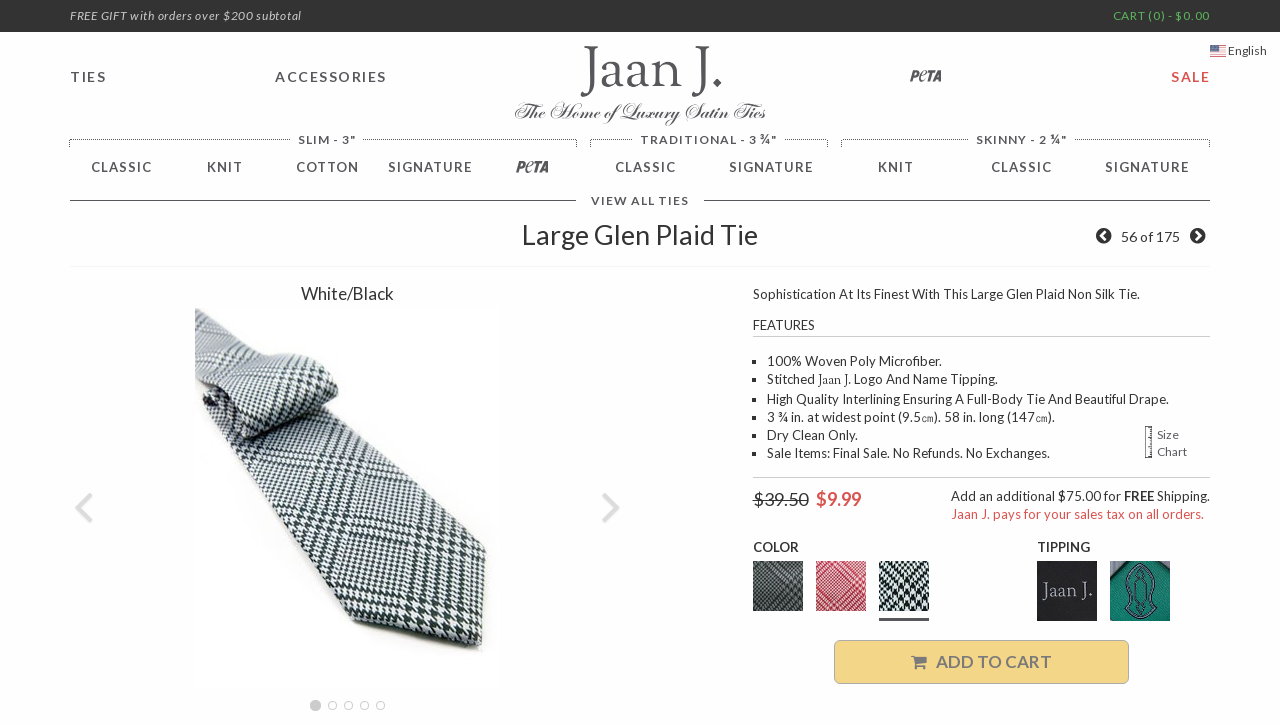

--- FILE ---
content_type: text/html; charset=utf-8
request_url: https://www.jaanj.com/product/large-glen-plaid-tie-sale/tt_glenplaid_white_/
body_size: 9095
content:
<!doctype html>
<html lang="en">

<head>
  <meta http-equiv="Content-type" content="text/html; charset=utf-8" />
  <meta http-equiv="X-UA-Compatible" content="IE=edge" />
  <meta name="viewport" content="width=device-width, initial-scale=1.0" />
  <meta name="description" content="Sophistication At Its Finest With This Large Glen Plaid Non Silk Tie." />
  <link rel="shortcut icon" href="/static/favicon.ico" />
  <link rel="icon" sizes="192x192" href="/static/favicon192.png" />
  <link rel="apple-touch-icon-precomposed" sizes="72x72" href="/static/favicon72.png" />
  <link rel="apple-touch-icon-precomposed" sizes="114x114" href="/static/favicon114.png" />
  <link rel="apple-touch-icon-precomposed" sizes="144x144" href="/static/favicon144.png" />
  <link rel="apple-touch-icon-precomposed" href="/static/favicon32.png" />
  <meta name="application-name" content="Jaan J. - The Home of Non Silk Vegan Ties" />
  <meta name="msapplication-TileColor" content="#FFFFFF" />
  <meta name="msapplication-TileImage" content="/static/tile144.png" />
  <meta name="theme-color" content="#5cb85c" />

  <title>Large Glen Plaid Tie | Jaan J. - The Home of Non-Silk Vegan Ties</title>

  <link href="//fonts.googleapis.com/css?family=Lato:300,400,700,400italic|Sorts+Mill+Goudy" rel="stylesheet" type="text/css">
  <link href="//maxcdn.bootstrapcdn.com/font-awesome/4.6.1/css/font-awesome.min.css" rel="stylesheet">

  <link rel="stylesheet" href="/static/css/bootstrap.css">
  <link rel="stylesheet" href="/static/css/jaanj.css">
  

  <!--[if lt IE 9]>
  <script src="/static/js/html5shiv.js"></script>
  <script src="/static/js/respond.min.js"></script>
  <![endif]-->

  <script id="mcjs">!function(c,h,i,m,p){m=c.createElement(h),p=c.getElementsByTagName(h)[0],m.async=1,m.src=i,p.parentNode.insertBefore(m,p)}(document,"script","https://chimpstatic.com/mcjs-connected/js/users/6d5670055c1fe9dcd789380b3/efdc787006a552bda644f4ef5.js");</script>

  
</head>

<body id="product">

<div class="wrapper">
<div class="top-bar hidden-xs">  
  <div class="container">
    <div class="row">
      <div class="ship-notice">
        <span class="ship-message">
            <p class="gift"><span class="message"><i>FREE GIFT with orders over $200 subtotal</i></span></p>
          <p class="domestic"><span class="message">FREE SHIPPING for all USA orders over $75. NO SALES TAX</span></p>
          <p class="intl"><span class="message">FREE SHIPPING&nbsp;&nbsp;worldwide for all international orders over $100. NO SALES TAX</span></p>
        </span>
      </div>

      <div class="block-bag">
      

<div id="bag-display">
  <div class="bag-content">
    <a href="/shop/cart/">CART (0) - $0.00</a>
  </div>
  <div class="bag-inline">
    <ul class="bag-items">
    
    </ul>
  </div>
</div>

      </div>
    </div>
  </div>
</div>


<!-- Mobile navigation -->
<header id="mobile-header" class="visible-xs">
  <div class="block-logo">
    <h1 class="logo"><a href="/">
      Jaan J.
      <div class="tagline">The Home of Luxury Satin Ties</div>
    </a></h1>
    <a class="nav-btn" id="nav-open-btn" href="#xs-nav">Open Nav</a>
  </div>
</header>
<div class="offer visible-xs">
	<p class="gift"><span class="message"><i>FREE GIFT with orders over $200 subtotal</i></span></p>
  <p class="domestic"><span class="message">FREE SHIPPING for all USA orders over $75. NO SALES TAX</span></p>
  <p class="intl"><span class="message">FREE SHIPPING&nbsp;&nbsp;worldwide for all international orders over $100. NO SALES TAX</span></p>
</div>

<!-- Desktop navigation -->
<nav id="nav-container" class="container hidden-xs" role="navigation">
  <ul id="main-menu" class="row">
    <li class="col-xs-2 ties"><a href="/ties/">TIES</a></li>
    <li class="col-xs-2 acc"><a href="/accessories/">ACCESSORIES</a></li>
    <li class="col-xs-4 logo">
      <a href="/">Jaan J. - The Home of Luxury Satin Ties</a>
    </li>
    <li class="col-xs-2 peta"><a href="/ties/slim/peta/"><i class="peta">PETA</i></a></li>
    <li class="col-xs-2 sale"><a href="/ties/sale/">SALE</a></li>
  </ul>
</nav>
<!-- Slide down submenus -->
<div id="slide-out-menu" class="container">
<div class="slide-out hidden-xs">
  <div class="tie-menu">
    <div class="narrow">
      <p class="label"><a href="/ties/slim/">Slim - 3&quot;</a></p>
      <div class="leftgap"></div>
      <table><tr>
        <td><a href="/ties/slim/classic/">
  	  <span class="text">Classic<small></small><br>&nbsp;</span>
          <span class="icon narrowClassic"></span>
        </a></td>
        <td><a href="/ties/slim/knit/">
          <span class="text">Knit<br>&nbsp;</span>
          <span class="icon narrowCotton"></span>
        </a></td>
        <td><a href="/ties/slim/cotton/">
          <span class="text">Cotton<br>&nbsp;</span>
          <span class="icon narrowCotton"></span>
        </a></td>
        <td><a href="/ties/slim/classic/?page=2#signature">
          <span class="text">Signature<br>&nbsp;</span>
          <span class="icon narrowSig"></span>
        </a></td>
        <td><a href="/ties/slim/peta/">
          <span class="text"><i class="peta">PETA</i><br>&nbsp;</span>
          <span class="icon ipeta"></span>
        </a></td>
      </tr></table>
      <div class="gap"></div>
    </div>
    <div class="trad">
      <p class="label">
        <a href="/ties/traditional/">Traditional - 3 <em>&frac34;</em>&quot;</a>
      </p>
      <table><tr>
        <td><a href="/ties/traditional/classic/">
          <span class="text">Classic</span>
          <span class="icon tradVegan"></span>
        </a></td>
        <td><a href="/ties/traditional/signature/">
          <span class="text">Signature</span>
          <span class="icon tradSig"></span>
        </a></td>
        </tr></table>
      <div class="gap"></div>
    </div>
    <div class="skinny">
      <p class="label"><a href="/ties/skinny/">Skinny - 2 <em>&frac14;</em>&quot;</a></p>
      <table><tr>
        <td><a href="/ties/skinny/knit/">
          <span class="text">Knit</span>
          <span class="icon skinnyKnit"></span>
        </a></td>
        <td><a href="/ties/skinny/classic/">
          <span class="text">Classic</span>
          <span class="icon skinnyVegan"></span>
        </a></td>
        <td><a href="/ties/skinny/signature/">
          <span class="text">Signature</span>
          <span class="icon skinnySig"></span>
        </a></td>
      </tr></table>
      <div class="rightgap"></div>
    </div>

    <div class="viewall">
      <a href="/ties/"><span>View All Ties</span></a>
    </div>
    <div class="clear"></div>
  </div>
  <div class="access-menu">
    <table><tr>
      <td><a href="/ties/timeless/bowties/">
        <span class="text">Bow Ties<br><small></small></span>
        <span class="icon bowtie"></span>
      </a></td>
      <td><a href="/accessories/pocket-squares/">
        <span class="text">Pocket Squares</span>
        <span class="icon squares"></span>
      </a></td>
      <td><a href="/accessories/cufflinks/">
        Cufflinks &amp;<br>Lapel Pins
        <span class="icon cufflinks"></span>
      </a></td>
      <td><a href="/accessories/tie-clips/">
        Tie Clips
        <span class="icon squares"></span>
      </a></td>
      <!--td><a href="/accessories/necklaces/">
        Necklaces
        <span class="icon squares"></span>
      </a></td-->
      <td><a href="/accessories/stick-pins/">
        Stick Pins
        <span class="icon squares"></span>
      </a></td>
      <td><a href="/gift-card/">
          Gift<br>Cards
        <span class="icon squares"></span>
      </a></td>
    </tr></table>
    <div class="clear"></div>
  </div>
</div>
</div>


<div id="message-container">






</div>

<div class="container">
  <div class="page-header">
    <h2>
Large Glen Plaid Tie
</h2>
  </div>




<div class="product_nav pull-right">
  <ul>
    <li class="prev">
    
      <a href="/product/classic-houndstooth-tie-sale/tt_houndstooth_black_/" title="Classic Houndstooth Tie">
        <i class="fa fa-chevron-circle-left"></i>
        <img class="" src="/media/product/.thumbnails/tt_houndstooth_black_a-med.jpg/tt_houndstooth_black_a-med-50x0-0.5x0.9.jpg" alt="">
      </a>
    
    </li>
    <li class="curr">56 of 175</li>
    <li class="next">
    
      <a href="/product/sequenced-squares-tie-sale/tt_sequenced_sqs_pink_/" title="Sequenced Squares Tie">
        <i class="fa fa-chevron-circle-right"></i>
        <img class="" src="/media/product/.thumbnails/tt_sequenced_sqs_pink_a-med.jpg/tt_sequenced_sqs_pink_a-med-50x0-0.5x0.9.jpg" alt="">
      </a>
    
    </li>
  </ul>
</div>




<div class="row"><div class="col-md-6 col-lg-6">

<section id="sect-tt_plaid_eerisscross_gray_" class="img-sect">
  <h4>Gray/Black</h4>
  <div id="product-carousel-tt_plaid_eerisscross_gray_" class="carousel slide product-caro">
    <div class="carousel-inner" role="listbox">
    
      <div class="item active">
        
        <img src="/media/product/tt_plaid_eerisscross_gray_a-med.jpg" alt="">
        
      </div>    
    
      <div class="item">
        
        <img src="/media/product/tt_plaid_eerisscross_gray_b-med.jpg" alt="">
        
      </div>    
    
      <div class="item">
        
        <img src="/media/product/tt_plaid_eerisscross_gray_c-med.jpg" alt="">
        
      </div>    
    
      <div class="item">
        
        <img src="/media/product/tt_plaid_eerisscross_gray_d-med.jpg" alt="">
        
      </div>    
    
      <div class="item">
        
        <img src="/media/product/tt_plaid_eerisscross_gray_e-med.jpg" alt="">
        
      </div>    
    
    </div>
    <ol class="carousel-indicators">
    
      <li data-target="#product-carousel-tt_plaid_eerisscross_gray_"
          data-slide-to="0"
          class="active"></li>
    
      <li data-target="#product-carousel-tt_plaid_eerisscross_gray_"
          data-slide-to="1"
          class=""></li>
    
      <li data-target="#product-carousel-tt_plaid_eerisscross_gray_"
          data-slide-to="2"
          class=""></li>
    
      <li data-target="#product-carousel-tt_plaid_eerisscross_gray_"
          data-slide-to="3"
          class=""></li>
    
      <li data-target="#product-carousel-tt_plaid_eerisscross_gray_"
          data-slide-to="4"
          class=""></li>
    
    </ol>
    <a class="left carousel-control" href="#product-carousel-tt_plaid_eerisscross_gray_" role="button" data-slide="prev">
      <i class="fa fa-angle-left iprev" aria-hidden="true"></i>
      <span class="sr-only">Previous</span>
    </a>
    <a class="right carousel-control" href="#product-carousel-tt_plaid_eerisscross_gray_" role="button" data-slide="next">
      <i class="fa fa-angle-right inext" aria-hidden="true"></i>
      <span class="sr-only">Next</span>
    </a>
  </div>
</section>

<section id="sect-tt_red_glen_plaid_" class="img-sect" style="display:none">
  <h4>Red/Light Gray</h4>
  <div id="product-carousel-tt_red_glen_plaid_" class="carousel slide product-caro">
    <div class="carousel-inner" role="listbox">
    
      <div class="item active">
        
        <img src="/media/product/tt_red_glen_plaid_a-med.jpg" alt="">
        
      </div>    
    
      <div class="item">
        
        <img src="/media/product/tt_red_glen_plaid_b-med.jpg" alt="">
        
      </div>    
    
      <div class="item">
        
        <img src="/media/product/tt_red_glen_plaid_d-med.jpg" alt="">
        
      </div>    
    
      <div class="item">
        
        <img src="/media/product/tt_red_glen_plaid_e-med.jpg" alt="">
        
      </div>    
    
    </div>
    <ol class="carousel-indicators">
    
      <li data-target="#product-carousel-tt_red_glen_plaid_"
          data-slide-to="0"
          class="active"></li>
    
      <li data-target="#product-carousel-tt_red_glen_plaid_"
          data-slide-to="1"
          class=""></li>
    
      <li data-target="#product-carousel-tt_red_glen_plaid_"
          data-slide-to="2"
          class=""></li>
    
      <li data-target="#product-carousel-tt_red_glen_plaid_"
          data-slide-to="3"
          class=""></li>
    
    </ol>
    <a class="left carousel-control" href="#product-carousel-tt_red_glen_plaid_" role="button" data-slide="prev">
      <i class="fa fa-angle-left iprev" aria-hidden="true"></i>
      <span class="sr-only">Previous</span>
    </a>
    <a class="right carousel-control" href="#product-carousel-tt_red_glen_plaid_" role="button" data-slide="next">
      <i class="fa fa-angle-right inext" aria-hidden="true"></i>
      <span class="sr-only">Next</span>
    </a>
  </div>
</section>

<section id="sect-tt_glenplaid_white_" class="img-sect" style="display:none">
  <h4>White/Black</h4>
  <div id="product-carousel-tt_glenplaid_white_" class="carousel slide product-caro">
    <div class="carousel-inner" role="listbox">
    
      <div class="item active">
        
        <img src="/media/product/tt_glenplaid_white_a-med.jpg" alt="">
        
      </div>    
    
      <div class="item">
        
        <img src="/media/product/tt_glenplaid_white_b-med.jpg" alt="">
        
      </div>    
    
      <div class="item">
        
        <img src="/media/product/tt_glenplaid_white_c-med.jpg" alt="">
        
      </div>    
    
      <div class="item">
        
        <img src="/media/product/tt_glenplaid_white_d-med.jpg" alt="">
        
      </div>    
    
      <div class="item">
        
        <img src="/media/product/tt_glenplaid_white_e-med.jpg" alt="">
        
      </div>    
    
    </div>
    <ol class="carousel-indicators">
    
      <li data-target="#product-carousel-tt_glenplaid_white_"
          data-slide-to="0"
          class="active"></li>
    
      <li data-target="#product-carousel-tt_glenplaid_white_"
          data-slide-to="1"
          class=""></li>
    
      <li data-target="#product-carousel-tt_glenplaid_white_"
          data-slide-to="2"
          class=""></li>
    
      <li data-target="#product-carousel-tt_glenplaid_white_"
          data-slide-to="3"
          class=""></li>
    
      <li data-target="#product-carousel-tt_glenplaid_white_"
          data-slide-to="4"
          class=""></li>
    
    </ol>
    <a class="left carousel-control" href="#product-carousel-tt_glenplaid_white_" role="button" data-slide="prev">
      <i class="fa fa-angle-left iprev" aria-hidden="true"></i>
      <span class="sr-only">Previous</span>
    </a>
    <a class="right carousel-control" href="#product-carousel-tt_glenplaid_white_" role="button" data-slide="next">
      <i class="fa fa-angle-right inext" aria-hidden="true"></i>
      <span class="sr-only">Next</span>
    </a>
  </div>
</section>

</div>

<div class="desc col-md-6 col-lg-5 col-lg-offset-1">
<p>Sophistication At Its Finest With This Large Glen Plaid Non Silk Tie.</p>


<h5>Features</h5>
<ul class="features">


  <li>100% Woven Poly Microfiber.</li>



  <li>Stitched <span class="logo">Jaan J.</span> Logo And Name Tipping.</li>



  <li>High Quality Interlining Ensuring A Full-Body Tie And Beautiful Drape.</li>



  <li>3 &frac34; in. at widest point (9.5&#x339d;). 58 in. long (147&#x339d;).</li>



  <li>
    Dry Clean Only.
    <a data-target="#size-modal" class="size-chart pull-right" data-toggle="modal">
      <img src="/static/img/size-chart22x.png" style="float:left" height="32">
      <div style="float:left; margin-left: 5px;">Size<br>Chart</div>
    </a>
  </li>



  <li>Sale Items: Final Sale. No Refunds. No Exchanges.</li>


</ul>



<ul id="variations" class="list-unstyled">
  
  <li id="variation-TT01103"
    >
    
      
      <span class="msrp">$39.50</span>
      
      <span class="price sale">$9.99</span>
        <div class="pull-right">
          
<span class="shipping">

  Add an additional $75.00 for <b>FREE</b> Shipping.

</span>

          <br>
          
          <span class="tax">Jaan&nbsp;J. pays for your sales tax on all orders.</span>
          
        </div>
    
  </li>
  
  <li id="variation-TT01145"
    >
    
      
      <span class="msrp">$39.50</span>
      
      <span class="price sale">$14.99</span>
        <div class="pull-right">
          
<span class="shipping">

  Add an additional $75.00 for <b>FREE</b> Shipping.

</span>

          <br>
          
          <span class="tax">Jaan&nbsp;J. pays for your sales tax on all orders.</span>
          
        </div>
    
  </li>
  
  <li id="variation-TT01143"
    style="display:none;">
    
      
      <span class="msrp">$39.50</span>
      
      <span class="price sale">$9.99</span>
        <div class="pull-right">
          
<span class="shipping">

  Add an additional $75.00 for <b>FREE</b> Shipping.

</span>

          <br>
          
          <span class="tax">Jaan&nbsp;J. pays for your sales tax on all orders.</span>
          
        </div>
    
  </li>
  
  <li id="variation-TT01144"
    style="display:none;">
    
      
      <span class="msrp">$44.50</span>
      
      <span class="price sale">$14.99</span>
        <div class="pull-right">
          
<span class="shipping">

  Add an additional $75.00 for <b>FREE</b> Shipping.

</span>

          <br>
          
          <span class="tax">Jaan&nbsp;J. pays for your sales tax on all orders.</span>
          
        </div>
    
  </li>
  
  <li id="variation-TT01104"
    style="display:none;">
    
      
      <span class="msrp">$44.50</span>
      
      <span class="price sale">$14.99</span>
        <div class="pull-right">
          
<span class="shipping">

  Add an additional $75.00 for <b>FREE</b> Shipping.

</span>

          <br>
          
          <span class="tax">Jaan&nbsp;J. pays for your sales tax on all orders.</span>
          
        </div>
    
  </li>
  
  <li id="variation-TT01146"
    style="display:none;">
    
      
      <span class="msrp">$44.50</span>
      
      <span class="price sale">$19.99</span>
        <div class="pull-right">
          
<span class="shipping">

  Add an additional $75.00 for <b>FREE</b> Shipping.

</span>

          <br>
          
          <span class="tax">Jaan&nbsp;J. pays for your sales tax on all orders.</span>
          
        </div>
    
  </li>
  
</ul>






<form method="post" id="add-cart" class="shop-form">
  


<input type="hidden" name="referrer" value="">
<input type='hidden' name='csrfmiddlewaretoken' value='PGx11ePOo3UtYgS46YoFaH1aLw8m3JACiG3KuqVzKHDMTKFcVvqxUl2EKpZo0o75' />




<input type="hidden" name="quantity" value="1" id="id_quantity" />



<input type="hidden" name="sku" id="id_sku" />



<div class="row options">
  <div class="color-list col-xs-6 col-md-7">
    <label>Color</label>
    <ul class="list-unstyled list-inline">
    
      <li class="color-box tt_plaid_eerisscross_gray_"
          data-slug="tt_plaid_eerisscross_gray_"
          data-name="Gray/Black"
          >
      <img src="/media/product/.thumbnails/tt_plaid_eerisscross_gray_e-med.jpg/tt_plaid_eerisscross_gray_e-med-50x50.jpg" alt="Gray/Black"
           data-placement="top" data-toggle="tooltip"
           data-original-title="Gray/Black">
      </li>
    
      <li class="color-box tt_red_glen_plaid_"
          data-slug="tt_red_glen_plaid_"
          data-name="Red/Light Gray"
          >
      <img src="/media/product/.thumbnails/tt_red_glen_plaid_e-med.jpg/tt_red_glen_plaid_e-med-50x50.jpg" alt="Red/Light Gray"
           data-placement="top" data-toggle="tooltip"
           data-original-title="Red/Light Gray">
      </li>
    
      <li class="color-box tt_glenplaid_white_"
          data-slug="tt_glenplaid_white_"
          data-name="White/Black"
          >
      <img src="/media/product/.thumbnails/tt_glenplaid_white_e-med.jpg/tt_glenplaid_white_e-med-50x50.jpg" alt="White/Black"
           data-placement="top" data-toggle="tooltip"
           data-original-title="White/Black">
      </li>
    
  </div>

  
  
  <div id="tips-tt_plaid_eerisscross_gray_" class="tip-list col-xs-6 col-md-5">
    <label>Tipping</label>
    <ul class="list-unstyled list-inline">
    
      <li class="tip-box" data-sku="TT01143">
      <img src="/static/img/tipping-black-sm.jpg" alt="Black"
           data-placement="top" data-toggle="tooltip"
           data-original-title="Black Tip">
      </li>
    
      <li class="tip-box" data-sku="TT01144">
      <img src="/static/img/tipping-green-sm.jpg" alt="Green"
           data-placement="top" data-toggle="tooltip"
           data-original-title="Green Tip">
      </li>
    
    </ul>
  </div>
  
  
  
  <div id="tips-tt_red_glen_plaid_" class="tip-list col-xs-6 col-md-5">
    <label>Tipping</label>
    <ul class="list-unstyled list-inline">
    
      <li class="tip-box" data-sku="TT01145">
      <img src="/static/img/tipping-black-sm.jpg" alt="Black"
           data-placement="top" data-toggle="tooltip"
           data-original-title="Black Tip">
      </li>
    
      <li class="tip-box" data-sku="TT01146">
      <img src="/static/img/tipping-green-sm.jpg" alt="Green"
           data-placement="top" data-toggle="tooltip"
           data-original-title="Green Tip">
      </li>
    
    </ul>
  </div>
  
  
  
  <div id="tips-tt_glenplaid_white_" class="tip-list col-xs-6 col-md-5">
    <label>Tipping</label>
    <ul class="list-unstyled list-inline">
    
      <li class="tip-box" data-sku="TT01103">
      <img src="/static/img/tipping-black-sm.jpg" alt="Black"
           data-placement="top" data-toggle="tooltip"
           data-original-title="Black Tip">
      </li>
    
      <li class="tip-box" data-sku="TT01104">
      <img src="/static/img/tipping-green-sm.jpg" alt="Green"
           data-placement="top" data-toggle="tooltip"
           data-original-title="Green Tip">
      </li>
    
    </ul>
  </div>
  
  
</div>
<div class="row">
  <div class="form-actions col-xs-8 col-xs-offset-2 col-lg-8 col-lg-offset-2">
    <button type="submit" class="btn btn-cta btn-lg btn-block" name="add_cart">
      <i class="fa fa-shopping-cart"></i>&nbsp;&nbsp;&nbsp;Add to Cart
    </button>
    <a class="btn btn-primary btn-lg btn-block checkout none" href="/shop/cart/">
      Checkout&nbsp;&nbsp;&nbsp;<i class="fa fa-chevron-right"></i>
    </a>
    
  </div>
</div>
</form>

</div>
</div> <!-- end row -->


<h2>Customers Also Liked</h2>
<div class="row related-products">
  
  <div class="col-xs-6 col-sm-4 col-md-3 product-thumb">
    <a class="thumbnail" href="/product/galaxy-of-stars-tie/tt_purple_squares_/">
      
      <img src="/media/product/.thumbnails/tt_purple_squares_a-med.jpg/tt_purple_squares_a-med-90x90.jpg">
      
      <div class="caption">
      <h6>Galaxy Of Stars Tie</h6>
      <div class="price-info">
        
        <span class="price">$69.50</span>
      </div>
      </div>
    </a>
  </div>
  
  <div class="col-xs-6 col-sm-4 col-md-3 product-thumb">
    <a class="thumbnail" href="/product/lateral-law-tie/tt_lateral_law_/">
      
      <img src="/media/product/.thumbnails/tt_lateral_law_a-med.jpg/tt_lateral_law_a-med-90x90.jpg">
      
      <div class="caption">
      <h6>Lateral Law Tie</h6>
      <div class="price-info">
        
        <span class="price">$59.50</span>
      </div>
      </div>
    </a>
  </div>
  
  <div class="col-xs-6 col-sm-4 col-md-3 product-thumb">
    <a class="thumbnail" href="/product/yale-tie/tt_yale_/">
      
      <img src="/media/product/.thumbnails/tt_yale_a.png/tt_yale_a-90x90.png">
      
      <div class="caption">
      <h6>Yale Tie</h6>
      <div class="price-info">
        
        <span class="price">$39.50</span>
      </div>
      </div>
    </a>
  </div>
  
  <div class="col-xs-6 col-sm-4 col-md-3 product-thumb">
    <a class="thumbnail" href="/product/galaxy-of-stars-tie/tt_purple_squares_/">
      
      <img src="/media/product/.thumbnails/tt_purple_squares_a-med.jpg/tt_purple_squares_a-med-90x90.jpg">
      
      <div class="caption">
      <h6>Galaxy Of Stars Tie</h6>
      <div class="price-info">
        
        <span class="price">$59.50</span>
      </div>
      </div>
    </a>
  </div>
  
  <div class="col-xs-6 col-sm-4 col-md-3 product-thumb">
    <a class="thumbnail" href="/product/diamonds-in-circles-spotted-tie/124/">
      
      <img src="/media/product/.thumbnails/124a-med.jpg/124a-med-90x90.jpg">
      
      <div class="caption">
      <h6>Diamonds In Circles Spotted Tie</h6>
      <div class="price-info">
        
        <span class="price">$44.50</span>
      </div>
      </div>
    </a>
  </div>
  
  <div class="col-xs-6 col-sm-4 col-md-3 product-thumb">
    <a class="thumbnail" href="/product/diamonds-in-circles-spotted-tie/124/">
      
      <img src="/media/product/.thumbnails/124a-med.jpg/124a-med-90x90.jpg">
      
      <div class="caption">
      <h6>Diamonds In Circles Spotted Tie</h6>
      <div class="price-info">
        
        <span class="price">$39.50</span>
      </div>
      </div>
    </a>
  </div>
  
</div>


</div> <!-- end container -->

<div class="testimonial">
  <div class="container"><div class="row">
    <div class="col-md-8 col-md-offset-2">
      <blockquote>
      <p>I wanted to say thank you for the beautiful non silk ties and the speedy delivery! My husband really loves them.  Jaan J. has over exceeded my expectations and I wanted to let you know how much I appreciate your products.</p>
      <footer>Melody B. &ndash; Honolulu, HI</footer>
      </blockquote>
    </div>
  </div></div>
</div>

<div class="container">
<div class="row">
  <div class="col-md-12 tippings">
    <h3 class="text-center"><span class="logo">Jaan J.</span> Tipping Options</h3>
    <div class="col-md-6 text-center">
      <img src="/static/img/tipping-black.jpg" title="Black Jaan J. Tipping">
      <p>The &ldquo;<em>Jaan&nbsp;J. Tipping Tie</em>&rdquo; is our necktie that has the black diamond-shaped area with &ldquo;<span class="logo">Jaan&nbsp;J.</span>&rdquo; embroidered in gray.</p>
    </div>
    <div class="col-md-6 text-center">
      <img src="/static/img/tipping-green.jpg" title="Green Trademark Tipping Tie">
      <p>The &ldquo;<em>Trademark Tipping Tie</em>&rdquo; is our necktie that has the green diamond-shaped area with the trademark of <span class="logo">Jaan&nbsp;J.</span> embroidered in black.</p>
    </div>
    <p class="text-center">The Tipping is the diamond-shaped area located at the larger end of the tie on the lower backside.  Other than the Tipping, there is no difference between the ties.</p>
  </div>
</div>





</div> <!-- close main container -->

<footer class="container">
  <div class="inner clearfix">
    <div class="row">
      <div class="col-sm-3 col-md-2 col-xs-6 foot">
        <ul class="links">
          <li><a href="/gift-card/">Gift Cards</a></li>
          <li><a href="/about/custom-ties/">Customization</a></li>
          <li><a href="/about/returns-exchanges/">Returns &amp; Exchanges</a></li>
          <li><a href="/about/international-customers/">International Customers</a></li>
        </ul>
      </div>
      <div class="col-sm-3 col-md-2 col-xs-6 foot">
        <ul class="links">
          <li><a href="/contact/us/">Customer Support</a></li>
          <li><a href="/about/">About Us</a></li>
          <li><a href="/about/terms/">Terms of Use</a></li>
          <li><a href="/about/privacy/">Privacy Policy</a></li>
        </ul>
      </div>
      <div class="col-md-4 col-sm-6 foot hidden-xs hidden-sm">
        <p><span class="logo">Jaan&nbsp;J.</span> caters to the needs of those who appreciate quality neckwear but do not wear silk for health or personal reasons. We at <span class="logo">&nbsp;Jaan&nbsp;J.</span> have made it our mission to produce the best non silk vegan ties.</p>
        <p>&nbsp;</p>
      </div>
      <div class="col-md-4 col-sm-6 col-xs-12 foot">
        <div class="row">
          <div class="col-md-12 col-sm-12 col-xs-12">
            <p><b>Receive Email Updates from </b><span class="logo">&nbsp;Jaan&nbsp;J.</span></p>
            
<form action="#" method="post" id="subscribe-form" class="form-inline">
  <input type='hidden' name='csrfmiddlewaretoken' value='PGx11ePOo3UtYgS46YoFaH1aLw8m3JACiG3KuqVzKHDMTKFcVvqxUl2EKpZo0o75' />
  <div style="position: absolute; left: -5000px;"><input type="text" name="b_6d5670055c1fe9dcd789380b3_533615b4eb" tabindex="-1" value=""></div>
  <div class="input-group">
    <input id="id_signup_email" class="form-control" type="email" title="Sign up for Updates from Jaan J." placeholder="Email address" name="signup_email"  required>
    <span class="input-group-btn"><input class="btn btn-primary" type="submit" value="Join" name="subscribe"></span>
  </div>
    
</form>

          </div>
          <div class="col-md-12 col-sm-6 col-xs-12">
            <ul class="social">
              <li>Connect with <span class="logo">Jaan J.</span> @ <a target="_blank" href="https://www.facebook.com/pages/Jaan-J-Products/80298550867"><i class="fa fa-facebook"></i></a></li>
              <li><a target="_blank" href="https://instagram.com/jaanjneckwear/"><i class="fa fa-instagram"></i></a></li>
              <li><a target="_blank" href="https://www.pinterest.com/JaanJNeckwear/"><i class="fa fa-pinterest"></i></a></li>
            </ul>
          </div>
        </div>
      </div>
    </div>
  </div>

  <div id="legal" class="row">
    <div class="col-md-8 col-sm-6 col-xs-12">
      <p><span class="logo">Jaan J.</span> &copy; 2006 - 2026</p>
    </div>
    <div class="col-md-4 col-sm-6 col-xs-12 payment-icons">
      <a><img src="/static/img/visa.png" alt="Visa"></a>
      <a><img src="/static/img/mastercard.png" alt="Mastercard"></a>
      <a><img src="/static/img/discover.png" alt="Discover"></a>
      <a><img src="/static/img/amex.png" alt="American Express"></a>
      <!--a><img src="/static/img/diners.png" alt="Diners Club"></a-->
      <a><img src="/static/img/paypal.png" alt="PayPal"></a>
    </div>
  </div>
</footer>
</div> <!-- close wrapper -->






<div id="lang_sel" class="lang dropdown hidden-xs">
  <button class="btn dropdown-toggle" type="button" data-toggle="dropdown">
    <i class="flag-icon flag-icon-en"></i>
    English
  </button>
  <ul class="dropdown-menu">
  
    
  
    
    <li>
    <a data-language="fr" class="">
      <i class="flag-icon flag-icon-fr"></i>
      Français
    </a>
    </li>
    
  
    
    <li>
    <a data-language="de" class="">
      <i class="flag-icon flag-icon-de"></i>
      Deutsch
    </a>
    </li>
    
  
  </ul>
</div>

<form action="/i18n/" method="post" id="language_form">
<input type='hidden' name='csrfmiddlewaretoken' value='PGx11ePOo3UtYgS46YoFaH1aLw8m3JACiG3KuqVzKHDMTKFcVvqxUl2EKpZo0o75' />
<!--input type="hidden" name="next" value="https://www.jaanj.com/product/large-glen-plaid-tie-sale/tt_glenplaid_white_/"-->
<input type="hidden" name="language" value="">
<input type="submit" class="btn btn-default" value="Change">
</form>


<div class="snap-drawers">
  


  <nav id="xs-nav" class="snap-drawer snap-drawer-left" role="navigation">
    <div class="init"> 
      <ul class="all">
        <li><span class="nav-item trigger" data-trigger="#tie-bin">Ties</span></li>
        <li><span class="nav-item trigger" data-trigger="#acc-bin">Accessories</span></li>
        <li><a class="nav-item" href="/ties/slim/peta/"><i class="peta">PETA</i></a></li>
        <li><a class="nav-item sale" href="/ties/sale/">Sale</a></li>
        <li><span class="nav-item trigger" data-trigger="#about-bin">About</span></li>
        <li class="bag"><a class="nav-item" href="/shop/cart/"><i class="fa fa-shopping-cart"></i> CART (0) - $0.00</a></li>
        <li><span class="nav-item trigger" data-trigger="#lang-bin">
          <i class="flag-icon flag-icon-en"></i>
          English
          <i class="fa fa-chevron-down"></i>
        </span></li>
      </ul>
      <a class="close-btn" id="nav-close-btn" href="#mobile-header">Return to Jaan J.</a>
    </div>
    <div id="tie-bin" class="bin">
      <ul>
        <li class="nav-back"><i class="fa fa-chevron-left"></i> BACK</li>
        <li class="nav-title">Slim - 3&quot;</li>
        <li><a href="/ties/slim/classic/">Classic <span class="new"></span></a></li>
        <li><a href="/ties/slim/knit/">Knit</a></li>
        <li><a href="/ties/slim/cotton/">Cotton</a></li>
        <li><a href="/ties/slim/classic/?page=2#signature">Signature</a></li>
        <li><a href="/ties/slim/peta/"><i class="peta">PETA</i></a></li>
        <li class="nav-title">Traditional - 3 <em>&frac34;</em>&quot;</li>
        <li><a href="/ties/traditional/classic/">Classic</a></li>
        <li><a href="/ties/traditional/signature/">Signature</a></li>
        <li class="nav-title">Skinny - 2 <em>&frac14;</em>&quot;</li>
        <li><a href="/ties/skinny/knit/">Knit</a></li>
        <li><a href="/ties/skinny/classic/">Classic</a></li>
        <li><a href="/ties/skinny/signature/">Signature</a></li>
      </ul>
    </div>
    <div id="acc-bin" class="bin">
      <ul>
        <li class="nav-back"><i class="fa fa-chevron-left"></i> BACK</li>
        <li><a href="/ties/timeless/bowties/">Bow Ties <span class="new"></span></a></li>
        <li><a href="/accessories/pocket-squares/">Pocket Squares</a></li>
        <li><a href="/accessories/cufflinks/">Cufflinks & Lapel Pins</a></li>
        <li><a href="/accessories/tie-clips/">Tie Clips</a></li>
        <!--li><a href="/accessories/necklaces/">Necklaces</a></li-->
        <li><a href="/accessories/stick-pins/">Stick Pins</a></li>
        <li><a href="/gift-card/">Gift Cards</a></li>
      </ul>
    </div>
    <div id="about-bin" class="bin">
      <ul>
        <li class="nav-back"><i class="fa fa-chevron-left"></i> BACK</li>
        <li><a href="/about/">About Jaan J.</a></li>
        <li><a href="/contact/us/">Customer Support</a></li>
        <li><a href="/gift-card/">Gift Cards</a></li>
        <li><a href="/about/custom-ties/">Customization</a></li>
        <li><a href="/about/international-customers/">International Customers</a></li>
        <li><a href="/about/returns-exchanges/">Returns & Exchanges</a></li>
      </ul>
    </div>
    <div id="lang-bin" class="bin">
      <ul>
        <li class="nav-back"><i class="fa fa-chevron-left"></i> BACK</li>
        
        
        
        
        <li>
        <a data-language="fr" class="">
          <i class="flag-icon flag-icon-fr"></i>
          Français
        </a>
        </li>
        
        
        
        <li>
        <a data-language="de" class="">
          <i class="flag-icon flag-icon-de"></i>
          Deutsch
        </a>
        </li>
        
        
      </ul>
    </div>
  </nav>


  <div id="mobile-filters" class="snap-drawer snap-drawer-left hidden-md hidden-lg">
    
  </div>
</div>

<div id="signup_modal" class="modal fade" role="dialog" aria-labelledby="signup_modal" aria-hidden="true">
  <div class="modal-dialog">
    <div class="modal-content">
      <div class="modal-body">
        <button type="button" class="close" data-dismiss="modal"><span aria-hidden="true">&times;</span><span class="sr-only">Close</span></button>

        <div class="signup_body"></div>
      </div>
      <div class="modal-footer">
        <button type="button" class="btn btn-default" data-dismiss="modal">Close</button>
      </div>
    </div>
  </div>
</div>


<div class="modal fade" id="size-modal" tabindex="-1" role="dialog" aria-labelledby="Size Chart" aria-hidden="true">
  <div class="modal-dialog">
    <div class="modal-content">
      <div class="modal-body text-center">
        <img class="img-responsive" src="/static/img/tie_widths.jpg">
        <h4 class="text-center">Large Glen Plaid Tie is Sale Width.</h4>
      </div>
    </div>
  </div>
</div>



<script src="/static/js/jquery.min.js"></script>
<script src="/static/js/velocity.min.js"></script>
<script src="/static/js/velocity.ui.min.js"></script>
<script src="/static/js/bootstrap.min.js"></script>
<script src="/static/js/snap.min.js"></script>
<script src="/static/js/main.js"></script>

<script async src="https://www.googletagmanager.com/gtag/js?id=G-3K8VFXT1VJ"></script>
<script>
  window.dataLayer = window.dataLayer || [];
  function gtag(){dataLayer.push(arguments);}
  gtag('js', new Date());
  gtag('config', 'G-3K8VFXT1VJ');

// send pageview for non event pages
var pageType = jaanj.pageType();
if (pageType in ['other', 'category', 'cart']) {
  gtag('event', 'pageview');
}
</script>



<script>
  jaanj.setCategory("/ties/sale/traditional/");
  var vs = {"tt_plaid_eerisscross_gray_": {"color": "Gray/Black", "tips": [{"sku": "TT01143", "image": "img/tipping-black-sm.jpg", "name": "Black"}, {"sku": "TT01144", "image": "img/tipping-green-sm.jpg", "name": "Green"}]}, "tt_red_glen_plaid_": {"color": "Red/Light Gray", "tips": [{"sku": "TT01145", "image": "img/tipping-black-sm.jpg", "name": "Black"}, {"sku": "TT01146", "image": "img/tipping-green-sm.jpg", "name": "Green"}]}, "tt_glenplaid_white_": {"color": "White/Black", "tips": [{"sku": "TT01103", "image": "img/tipping-black-sm.jpg", "name": "Black"}, {"sku": "TT01104", "image": "img/tipping-green-sm.jpg", "name": "Green"}]}};

  var selected = "tt_glenplaid_white_";
  var sku = vs['tt_glenplaid_white_']['tips'][0]['sku'];
  $('ul#variations li').hide();
  $('#variation-'+sku).show();


  var items = {"tt_plaid_eerisscross_gray_": [{"category": "Traditional Classic - 3 &frac34&quot;", "price": "9.99", "variant": "Gray/Black-Black Tipping", "id": "TT01143", "name": "Large Glen Plaid Tie"}, {"category": "Traditional Classic - 3 &frac34&quot;", "price": "14.99", "variant": "Gray/Black-Green Tipping", "id": "TT01144", "name": "Large Glen Plaid Tie"}], "tt_red_glen_plaid_": [{"category": "Traditional Classic - 3 &frac34&quot;", "price": "14.99", "variant": "Red/Light Gray-Black Tipping", "id": "TT01145", "name": "Large Glen Plaid Tie"}, {"category": "Traditional Classic - 3 &frac34&quot;", "price": "19.99", "variant": "Red/Light Gray-Green Tipping", "id": "TT01146", "name": "Large Glen Plaid Tie"}], "tt_glenplaid_white_": [{"category": "Traditional Classic - 3 &frac34&quot;", "price": "9.99", "variant": "White/Black-Black Tipping", "id": "TT01103", "name": "Large Glen Plaid Tie"}, {"category": "Traditional Classic - 3 &frac34&quot;", "price": "14.99", "variant": "White/Black-Green Tipping", "id": "TT01104", "name": "Large Glen Plaid Tie"}]};
  if (selected) {
    var product = items[selected][0];
  } else {
    for (var key in items) {
      var product = items[key][0];
      break;
    }
  }
  gtag('event', 'view_item', {
    currency: 'USD',
    value: product.price,
    items: [{
      item_id: product.id,
      item_name: product.name,
      item_category: product.category,
      item_variant: product.variant,
      price: product.price,
      quantity: 1,
    }],
  });
  gtag('event', 'pageview');
  console.log('GA4 View Item Details');

</script>
<script src="/static/js/product_variations.js"></script>

</body>
</html>


--- FILE ---
content_type: application/javascript
request_url: https://www.jaanj.com/static/js/product_variations.js
body_size: 4112
content:
;(function($){
  $('[data-toggle="tooltip"]').tooltip();
  // never let carousel run by itself
  $('.product-caro').carousel('pause');

  var showImage = function(id) {
    var image = $(id);//console.log(image);
    if (image.length == 1) {
      $('.img-sect').hide();
      image.show();
    }
  };

  var selectColor = function(el) {
    var color = el; var slug = el.data('slug');
    $('li.color-box').removeClass('active');
    color.addClass('active');
    showImage('#sect-' + slug);
    var tips = $('.tip-list');
    if(tips.length > 0) {
      $('.tip-list').hide();
      $('li.tip-box').removeClass('active');
      $('button[name=add_cart]').addClass('disabled');
      $('input[name=sku]').val('');
      $('#tips-' + slug).show();

      // select tipping for single tip options
      //console.log(slug);
      if(vs[slug].tips.length == 1) {
        $('#tips-' + slug + ' li.tip-box').click();
        //console.log('selected tip via color');
      }
    } else { // no tipping, color selection only
      $('input[name=sku]').val(color.data('sku'));
      $('ul#variations li').hide();
      $('li#variation-' + color.data('sku')).show();
      $('button[name=add_cart]').removeClass('disabled');
    }


  };

  var selectTip = function(e) {
    return function() {
      var tip = $(this); var sku = tip.data('sku');
      $('li.tip-box').removeClass('active');
      tip.addClass('active');
      $('#variations li').hide();
      $('#variation-' + sku).show();
      $('button[name=add_cart]').removeClass('disabled');
      $('input[name=sku]').val(sku);
    };
  };
  
  // color selection event
  $('li.color-box').on('click touchstart', function(e) {
    selectColor($(this));
  });
  // tipping selection event
  $('li.tip-box').on('click touchstart', selectTip());

  // select product options per url hash
  var path = window.location.pathname.split('/');
  path.pop(); var slug = path.pop();
  selectColor($('.'+slug));

  // incomplete product selection
  $('.btn.disabled[name=add_cart]').click(function(e) {
    if($(this).hasClass('disabled')) {
      e.preventDefault();
      e.stopPropagation();
      err_msg = $('.tip-list:visible').length === 0 ? 'Color' : 'Tipping';
      msg = 'Select a ' + err_msg + ' Option.';
      alert(msg);
    }
  });

  // AJAX add to cart
  $('form#add-cart').submit(function(e) {
    e.preventDefault();

    // check for imcomplete product selection, since submit is fired before click/touch
    if($('button[name=add_cart]').hasClass('disabled')) {
      err_msg = $('.tip-list:visible').length === 0 ? 'Color' : 'Tipping';
      msg = 'Select a ' + err_msg + ' Option.';
      alert(msg);
    } else {

      var form = $(this);
      $.ajax({
        url: form.attr('action'),
        type: form.attr('method'),
        data: form.serialize()
      }).done(function(data, status, jqXHR) {
        // success returns a rendered cart
        window.data = data;
        $('div.block-bag').html($(data).filter('#bag-display'));
        $('html,body').scrollTop(0);
        $('#message-container').html($(data).filter('.container'));
        $('nav#xs-nav li.bag').html($(data).filter('.nav-item'));
        $('ul#variations li span.shipping').html($(data).filter('span.shipping').html());
        $('div.block-bag li.last')
          .velocity('transition.bounceIn', {delay: 250})
          .velocity('callout.flash');
        $('#add-cart a.checkout')
          .velocity('transition.slideDownIn', {delay: 750});

        // GA add to cart event
        if (items) {
          var slug = $('.color-box.active').data('slug');
          var sku = $('input#id_sku').val();
          var product = items[slug][0].id == sku ? items[slug][0] : items[slug][1];
          product.quantity = 1;
          ga('ec:addProduct', product);
          ga('ec:setAction', 'add');
          ga('send', 'event', 'UX', 'click', 'add to cart');
          console.log('GA add', product);
        }
      }).fail(function(jqXHR, status, error) {
        console.log(status + ": " + error);
        alert('Select A Color');  
      });
    }
  });

})(jQuery);
